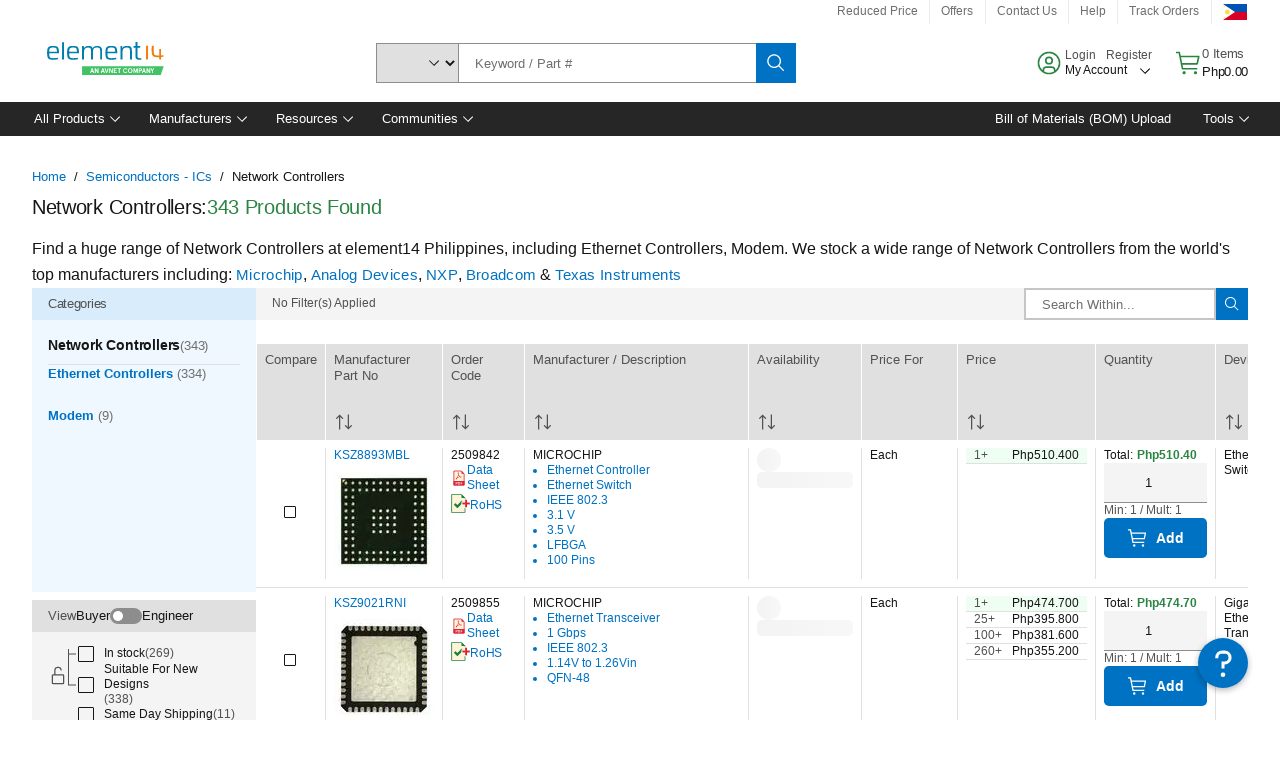

--- FILE ---
content_type: application/x-javascript;charset=utf-8
request_url: https://smetrics.element14.com/id?d_visid_ver=5.5.0&d_fieldgroup=A&mcorgid=106315F354E6D5430A4C98A4%40AdobeOrg&mid=41405049761813450931253180954977413768&ts=1769806050452
body_size: -40
content:
{"mid":"41405049761813450931253180954977413768"}